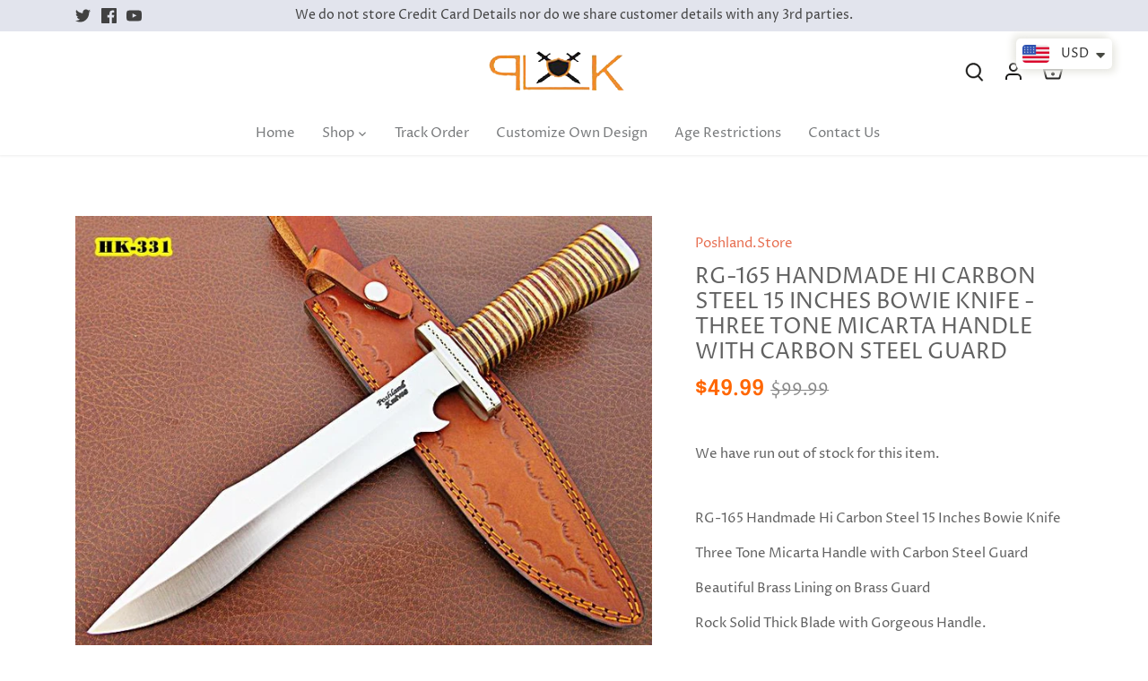

--- FILE ---
content_type: text/javascript; charset=utf-8
request_url: https://poshland.store/services/javascripts/currencies.js
body_size: 1023
content:
var Currency = {
  rates: {"USD":1.0,"EUR":1.14852,"GBP":1.30213,"CAD":0.70913,"ARS":0.000685717,"AUD":0.648507,"BRL":0.185239,"CLP":0.00105616,"CNY":0.140492,"CYP":0.397899,"CZK":0.0471136,"DKK":0.153836,"EEK":0.0706676,"HKD":0.128629,"HUF":0.00295828,"ISK":0.00784504,"INR":0.0112701,"JMD":0.00623013,"JPY":0.00651159,"LVL":1.57329,"LTL":0.320236,"MTL":0.293496,"MXN":0.0535007,"NZD":0.56417,"NOK":0.0977789,"PLN":0.269562,"SGD":0.76471,"SKK":21.5517,"SIT":175.439,"ZAR":0.0570937,"KRW":0.000693895,"SEK":0.10431699999999999,"CHF":1.23396,"TWD":0.0323243,"UYU":0.0251389,"MYR":0.237972,"BSD":1.0,"CRC":0.00199232,"RON":0.225871,"PHP":0.0170671,"AED":0.272294,"VEB":4.45193e-11,"IDR":0.0000598181,"TRY":0.0237568,"THB":0.0307037,"TTD":0.147565,"ILS":0.305649,"SYP":0.0000904274,"XCD":0.369372,"COP":0.000258936,"RUB":0.0123465,"HRK":0.152435,"KZT":0.00190659,"TZS":0.000406833,"XPT":1536.4,"SAR":0.266667,"NIO":0.0271743,"LAK":0.0000462271,"OMR":2.59785,"AMD":0.00261397,"CDF":0.000459124,"KPW":0.00111111,"SPL":6.0,"KES":0.00773986,"ZWD":0.00276319,"KHR":0.000248691,"MVR":0.0647592,"GTQ":0.13049,"BZD":0.496735,"BYR":0.0000293647,"LYD":0.183148,"DZD":0.00764806,"BIF":0.000338905,"GIP":1.30213,"BOB":0.144615,"XOF":0.00175091,"STD":0.0000464869,"NGN":0.000694146,"PGK":0.237491,"ERN":0.0666667,"MWK":0.000575975,"CUP":0.0416691,"GMD":0.0136184,"CVE":0.0104155,"BTN":0.0112701,"XAF":0.00175091,"UGX":0.00028705,"MAD":0.107381,"MNT":0.000278967,"LSL":0.0570937,"XAG":47.0956,"TOP":0.415312,"SHP":1.30213,"RSD":0.00979792,"HTG":0.00763145,"MGA":0.000221657,"MZN":0.0156522,"FKP":1.30213,"BWP":0.0726753,"HNL":0.037982,"PYG":0.000141054,"JEP":1.30213,"EGP":0.0211372,"LBP":0.0000111536,"ANG":0.555019,"WST":0.356407,"TVD":0.648507,"GYD":0.00478076,"GGP":1.30213,"NPR":0.00704049,"KMF":0.00233454,"IRR":0.0000237516,"XPD":1391.96,"SRD":0.0259667,"TMM":0.0000569961,"SZL":0.0570937,"MOP":0.124883,"BMD":1.0,"XPF":0.0096246,"ETB":0.00655205,"JOD":1.41044,"MDL":0.0586478,"MRO":0.00250704,"YER":0.00418537,"BAM":0.587229,"AWG":0.558659,"PEN":0.295756,"VEF":0.0000000445091,"SLL":0.0000441012,"KYD":1.20257,"AOA":0.00108986,"TND":0.338129,"TJS":0.10832,"SCR":0.0695857,"LKR":0.0032819,"DJF":0.00562225,"GNF":0.000115037,"VUV":0.00819257,"SDG":0.00166604,"IMP":1.30213,"GEL":0.369494,"FJD":0.43761100000000003,"DOP":0.0155873,"XDR":1.35504,"MUR":0.0217867,"MMK":0.00047631,"LRD":0.00534363,"BBD":0.5,"ZMK":0.0000445031,"XAU":3935.1,"VND":0.0000379951,"UAH":0.0237527,"TMT":0.284981,"IQD":0.000763322,"BGN":0.587229,"KGS":0.0114337,"RWF":0.000689202,"BHD":2.65957,"UZS":0.0000835908,"PKR":0.00354915,"MKD":0.0186775,"AFN":0.0150441,"NAD":0.0570937,"BDT":0.00820111,"AZN":0.588235,"SOS":0.00174998,"QAR":0.274725,"PAB":1.0,"CUC":1.0,"SVC":0.114286,"SBD":0.117649,"ALL":0.011885,"BND":0.76471,"KWD":3.25376,"GHS":0.0916568,"ZMW":0.0445031,"XBT":101003.0,"NTD":0.0337206,"BYN":0.293647,"CNH":0.14016,"MRU":0.0250704,"STN":0.0464869,"VES":0.00445091,"MXV":0.459113,"VED":0.00445091,"SLE":0.0441012,"XCG":0.555019},
  convert: function(amount, from, to) {
    return (amount * this.rates[from]) / this.rates[to];
  }
};
